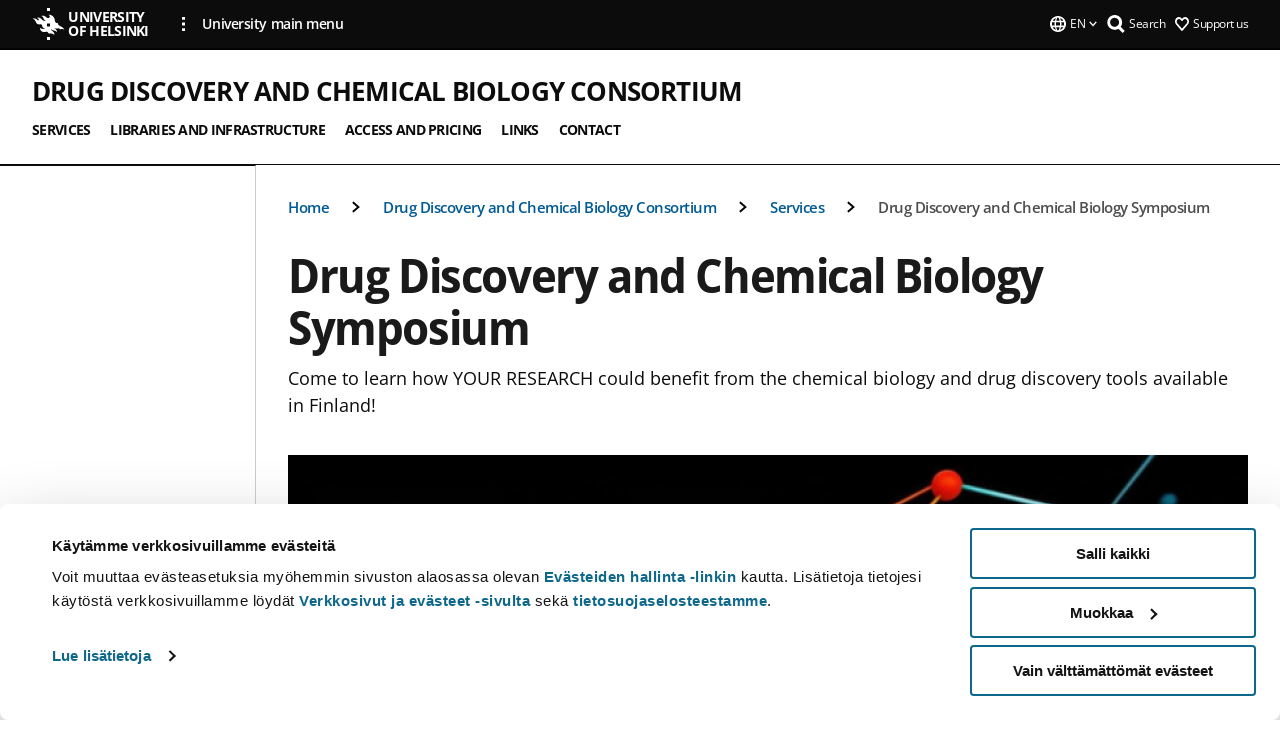

--- FILE ---
content_type: text/html; charset=UTF-8
request_url: https://www.helsinki.fi/en/infrastructures/drug-discovery-and-chemical-biology-consortium/services/drug-discovery-and-chemical-biology-symposium
body_size: 9534
content:

<!DOCTYPE html>
<html lang="en" dir="ltr" prefix="og: https://ogp.me/ns#">
<head>
  <style>
    /* Hide Cookiebot branding as soon as page loads */
    #CybotCookiebotDialogHeader,
    #CybotCookiebotDialog.CybotEdge #CybotCookiebotDialogHeader {display: none !important;}
  </style>
  <script type="text/javascript" data-cookieconsent="ignore">
    window.dataLayer = window.dataLayer || [];
    function gtag() {
        dataLayer.push(arguments);
    }
    gtag("consent", "default", {
        ad_personalization: "denied",
        ad_storage: "denied",
        ad_user_data: "denied",
        analytics_storage: "denied",
        functionality_storage: "denied",
        personalization_storage: "denied",
        security_storage: "granted",
        wait_for_update: 500
    });
    gtag("set", "ads_data_redaction", true);
    gtag("set", "url_passthrough", true);
  </script>
  
      
  
  <meta charset="utf-8" />
<meta name="description" content="Come to learn how YOUR RESEARCH could benefit from the chemical biology and drug discovery tools available in Finland!" />
<link rel="canonical" href="https://www.helsinki.fi/en/infrastructures/drug-discovery-and-chemical-biology-consortium/services/drug-discovery-and-chemical-biology-symposium" />
<meta property="og:site_name" content="University of Helsinki" />
<meta property="og:type" content="website" />
<meta property="og:url" content="https://www.helsinki.fi/en/infrastructures/drug-discovery-and-chemical-biology-consortium/services/drug-discovery-and-chemical-biology-symposium" />
<meta property="og:title" content="Drug Discovery and Chemical Biology Symposium | Drug Discovery and Chemical Biology Consortium | University of Helsinki" />
<meta property="og:description" content="Come to learn how YOUR RESEARCH could benefit from the chemical biology and drug discovery tools available in Finland!" />
<meta property="og:image" content="https://www.helsinki.fi/assets/drupal/styles/og_images/s3/media-image/DDCB%20symposium%20lift%20image.jpg?itok=fO9rIT4g" />
<meta name="twitter:card" content="summary_large_image" />
<meta name="twitter:title" content="Drug Discovery and Chemical Biology Symposium | Drug Discovery and Chemical Biology Consortium | University of Helsinki" />
<meta name="twitter:description" content="Come to learn how YOUR RESEARCH could benefit from the chemical biology and drug discovery tools available in Finland!" />
<meta name="twitter:image" content="https://www.helsinki.fi/assets/drupal/styles/og_images/s3/media-image/DDCB%20symposium%20lift%20image.jpg?itok=fO9rIT4g" />
<meta name="Generator" content="Drupal 10 (https://www.drupal.org)" />
<meta name="MobileOptimized" content="width" />
<meta name="HandheldFriendly" content="true" />
<meta name="viewport" content="width=device-width, initial-scale=1.0" />
<script id="Cookiebot" src="https://consent.cookiebot.com/uc.js" data-cbid="e422c4ee-0ebe-400c-b22b-9c74b6faeac3" async fetchpriority="high"></script>
<script type="application/ld+json">{
    "@context": "https://schema.org",
    "@type": "BreadcrumbList",
    "itemListElement": [
        {
            "@type": "ListItem",
            "position": 1,
            "name": "Home",
            "item": "https://www.helsinki.fi/en"
        },
        {
            "@type": "ListItem",
            "position": 2,
            "name": "Instruments",
            "item": "https://www.helsinki.fi/en/infrastructures/molecular-spectroscopy-life-sciences/instruments"
        },
        {
            "@type": "ListItem",
            "position": 3,
            "name": "Drug Discovery and Chemical Biology Consortium",
            "item": "https://www.helsinki.fi/en/infrastructures/drug-discovery-and-chemical-biology-consortium"
        },
        {
            "@type": "ListItem",
            "position": 4,
            "name": "Services",
            "item": "https://www.helsinki.fi/en/infrastructures/drug-discovery-and-chemical-biology-consortium/services"
        }
    ]
}</script>
<link rel="icon" href="/themes/custom/helsingin_yliopisto/favicon.ico" type="image/vnd.microsoft.icon" />
<link rel="alternate" hreflang="en" href="https://www.helsinki.fi/en/infrastructures/drug-discovery-and-chemical-biology-consortium/services/drug-discovery-and-chemical-biology-symposium" />
<link rel="preload" href="https://www.helsinki.fi/assets/drupal/styles/prominent_image_2_1_tablet/s3/media-image/DDCB_symposium_abstraction.png.webp?itok=OrH--9Dl" as="image" fetchpriority="high" />
<link rel="modulepreload" href="/themes/custom/helsingin_yliopisto/dist/hudslib-0.9.6/esm/globalScript-3f479486.js" as="script" crossorigin fetchpriority="high" />
<link rel="modulepreload" href="/themes/custom/helsingin_yliopisto/dist/hudslib-0.9.6/esm/huds-lib.js" as="script" crossorigin fetchpriority="high" />
<link rel="modulepreload" href="/themes/custom/helsingin_yliopisto/dist/hudslib-0.9.6/esm/hy-box.entry.js" as="script" crossorigin fetchpriority="high" />
<link rel="modulepreload" href="/themes/custom/helsingin_yliopisto/dist/hudslib-0.9.6/esm/hy-breadcrumbs_15.entry.js" as="script" crossorigin fetchpriority="high" />
<link rel="modulepreload" href="/themes/custom/helsingin_yliopisto/dist/hudslib-0.9.6/esm/hy-icon-caret-down.entry.js" as="script" crossorigin fetchpriority="high" />
<link rel="modulepreload" href="/themes/custom/helsingin_yliopisto/dist/hudslib-0.9.6/esm/hy-icon-caret-left.entry.js" as="script" crossorigin fetchpriority="high" />
<link rel="modulepreload" href="/themes/custom/helsingin_yliopisto/dist/hudslib-0.9.6/esm/hy-icon-caret-right.entry.js" as="script" crossorigin fetchpriority="high" />
<link rel="modulepreload" href="/themes/custom/helsingin_yliopisto/dist/hudslib-0.9.6/esm/hy-icon-caret-up.entry.js" as="script" crossorigin fetchpriority="high" />
<link rel="modulepreload" href="/themes/custom/helsingin_yliopisto/dist/hudslib-0.9.6/esm/hy-icon-globe.entry.js" as="script" crossorigin fetchpriority="high" />
<link rel="modulepreload" href="/themes/custom/helsingin_yliopisto/dist/hudslib-0.9.6/esm/hy-icon-heart-support.entry.js" as="script" crossorigin fetchpriority="high" />
<link rel="modulepreload" href="/themes/custom/helsingin_yliopisto/dist/hudslib-0.9.6/esm/hy-icon-hy-logo.entry.js" as="script" crossorigin fetchpriority="high" />
<link rel="modulepreload" href="/themes/custom/helsingin_yliopisto/dist/hudslib-0.9.6/esm/hy-icon-search.entry.js" as="script" crossorigin fetchpriority="high" />
<link rel="modulepreload" href="/themes/custom/helsingin_yliopisto/dist/hudslib-0.9.6/esm/hy-image.entry.js" as="script" crossorigin fetchpriority="high" />
<link rel="modulepreload" href="/themes/custom/helsingin_yliopisto/dist/hudslib-0.9.6/esm/hy-main.entry.js" as="script" crossorigin fetchpriority="high" />
<link rel="modulepreload" href="/themes/custom/helsingin_yliopisto/dist/hudslib-0.9.6/esm/index-2ffe17c9.js" as="script" crossorigin fetchpriority="high" />
<link rel="modulepreload" href="/themes/custom/helsingin_yliopisto/dist/hudslib-0.9.6/esm/utils-1e7f5184.js" as="script" crossorigin fetchpriority="high" />
<link rel="preload" href="/themes/custom/helsingin_yliopisto/dist/hudslib/fonts/Open-Sans-600/Open-Sans-600.woff2" as="font" crossorigin fetchpriority="high" />
<link rel="preload" href="/themes/custom/helsingin_yliopisto/dist/hudslib/fonts/Open-Sans-regular/Open-Sans-regular.woff2" as="font" crossorigin fetchpriority="high" />

  <title>Drug Discovery and Chemical Biology Symposium | Drug Discovery and Chemical Biology Consortium | University of Helsinki</title>
  <link rel="stylesheet" media="all" href="/sites/default/files/css/css_kq4gKku6-phsWZ6n98t6GZmGgAB8OqQhik_D4hOZ5t0.css?delta=0&amp;language=en&amp;theme=helsingin_yliopisto&amp;include=eJyNzUEKAjEMheELNTNHktTGNhCT0LQjc3sHXIjQhdufj_caSbBW1tspbM4xbC8UXBXijEFPEM6pLVQVyygQ40pal2Q2-Nn6C8HDdMSSHlzI3Pq4fg-mF9wjkmPH2tFb7KVPR9m-ZZvqMwtHo5I-83vGoDd-_WIJ" />
<link rel="stylesheet" media="all" href="/sites/default/files/css/css_VXKvNx9KHusFoR9cDy2zR45Z_QZ7HfXoShmJNvakuyM.css?delta=1&amp;language=en&amp;theme=helsingin_yliopisto&amp;include=eJyNzUEKAjEMheELNTNHktTGNhCT0LQjc3sHXIjQhdufj_caSbBW1tspbM4xbC8UXBXijEFPEM6pLVQVyygQ40pal2Q2-Nn6C8HDdMSSHlzI3Pq4fg-mF9wjkmPH2tFb7KVPR9m-ZZvqMwtHo5I-83vGoDd-_WIJ" />

  <script src="/themes/custom/helsingin_yliopisto/dist/hudslib-0.9.6/esm/huds-lib.js?v=0.9.6" type="module" defer fetchpriority="high"></script>
<script src="/themes/custom/helsingin_yliopisto/dist/hudslib-0.9.6/huds-lib/huds-lib.esm.js?v=0.9.6" nomodule defer></script>
<script src="/themes/custom/helsingin_yliopisto/dist/uhds-1.0.1/component-library/component-library.esm.js?v=1.0.1" type="module" defer fetchpriority="high"></script>


  <link rel="preconnect" href="//customer.cludo.com"/>
  <link rel="preconnect" href="//consent.cookiebot.com"/>
  <link rel="dns-prefetch" href="//siteimproveanalytics.com"/>
  <link rel="dns-prefetch" href="//d2oarllo6tn86.cloudfront.net" />
  <link rel="dns-prefetch" href="//connect.facebook.net" />

  <link rel="preload" href="https://customer.cludo.com/assets/2594/11998/cludo-search.min.css" as="style" onload="this.onload=null;this.rel='stylesheet'">
  <noscript><link rel="stylesheet" href="https://customer.cludo.com/assets/2594/11998/cludo-search.min.css"></noscript>

  
        <style>
    html :not(:defined){visibility:hidden}html.prerendered :not(:defined){visibility:visible}.visually-hidden{position:absolute!important;overflow:hidden;clip:rect(1px,1px,1px,1px);width:1px;height:1px;word-wrap:normal}
  </style>
</head>
<body class="ct--content_page is-group-page">
  <!-- Google Tag Manager (noscript) -->
  <noscript><iframe src="https://www.googletagmanager.com/ns.html?id=GTM-5PMSGQ"
  height="0" width="0" style="display:none;visibility:hidden"></iframe></noscript>
  <!-- End Google Tag Manager (noscript) -->

    <ds-store ds-language="en"></ds-store>

    <a href="#main-content" class="visually-hidden focusable">
      Skip to main content
  </a>
  
    <div class="dialog-off-canvas-main-canvas" data-off-canvas-main-canvas>
    
<div class="layout-container">

  

  <header role="banner">
    
  <div class="hy-region--header">
    
              
                                                                                                                  
                              
                                                                                                    
        
                
                              
                                                                                  
        
                
                              
                                                                                  
        
                
                              
                                                                                  
        
                
                              
                                                                                  
        
                
                  
                                                                                                          
                                                                                        
                                                                                        
                                                                                        
                                                                                        
                                                                                        
                      
            <hy-site-header
      is-group="true"
      is-luomus-group = "false"
      is-beta-group = "false"
      group-type = "generic_site_group_menu"
      group-logo-url=""
      research-group-label = "Research Group"
      site-label="University of Helsinki"
      site-url="/en"
      logo-label="Drug Discovery and Chemical Biology Consortium"
      logo-url="/en/infrastructures/drug-discovery-and-chemical-biology-consortium"
      menu-label="Menu"
      menu-label-close="Close"
      data-menu-language="[{&quot;langCode&quot;:&quot;fi&quot;,&quot;abbr&quot;:&quot;SUOMI&quot;,&quot;label&quot;:&quot;SUOMI (FI)&quot;,&quot;isActive&quot;:false,&quot;isDisabled&quot;:true},{&quot;langCode&quot;:&quot;sv&quot;,&quot;abbr&quot;:&quot;SVENSKA&quot;,&quot;label&quot;:&quot;SVENSKA (SV)&quot;,&quot;isActive&quot;:false,&quot;isDisabled&quot;:true},{&quot;langCode&quot;:&quot;en&quot;,&quot;abbr&quot;:&quot;ENGLISH&quot;,&quot;label&quot;:&quot;ENGLISH (EN)&quot;,&quot;isActive&quot;:true,&quot;url&quot;:&quot;\/en\/infrastructures\/drug-discovery-and-chemical-biology-consortium\/services\/drug-discovery-and-chemical-biology-symposium&quot;}]"
      data-menu-donate="[{&quot;label&quot;:&quot;Support us&quot;,&quot;url&quot;:&quot;https:\/\/www.helsinki.fi\/en\/innovations-and-cooperation\/support-us&quot;}]"
      data-site-header-labels="{&quot;menu_labels&quot;:{&quot;open&quot;:&quot;Open mobile menu&quot;,&quot;close&quot;:&quot;Close mobile menu&quot;,&quot;expand&quot;:&quot;Expand submenu&quot;,&quot;return&quot;:&quot;Return to previous level&quot;,&quot;home&quot;:&quot;Home&quot;,&quot;main&quot;:&quot;Main menu&quot;,&quot;front_page&quot;:&quot;Front page&quot;},&quot;search_labels&quot;:{&quot;label&quot;:&quot;Search&quot;,&quot;open&quot;:&quot;Open search form&quot;,&quot;close&quot;:&quot;Close search form&quot;},&quot;language_labels&quot;:{&quot;open&quot;:&quot;Open language menu&quot;,&quot;close&quot;:&quot;Close language menu&quot;},&quot;group_pages&quot;:{&quot;university_main_menu&quot;:&quot;University main menu&quot;,&quot;university_home_page&quot;:&quot;University main home page&quot;,&quot;university_front_page&quot;:&quot;University main home page&quot;}}"
      data-site-search-labels="{&quot;search_description&quot;:&quot;web pages, study options, people, research groups, etc\u2026&quot;,&quot;search_placeholder&quot;:&quot;What do you want to find\u2026&quot;,&quot;search_label&quot;:&quot;Search&quot;,&quot;search_close_label&quot;:&quot;Exit search&quot;,&quot;search_tools_label&quot;:&quot;Special Search tools&quot;}"
      data-search-tools="null"
      data-main-menu-links="[{&quot;menuLinkId&quot;:&quot;0bda75ab91f8bad1d33de860414b7b17&quot;,&quot;isActive&quot;:&quot;false&quot;,&quot;isExternal&quot;:false,&quot;label&quot;:&quot;News&quot;,&quot;url&quot;:&quot;\/en\/news&quot;,&quot;description&quot;:&quot;&quot;,&quot;closeButtonTitle&quot;:&quot;Close&quot;},{&quot;menuLinkId&quot;:&quot;494b9cd4d0873b762b7d39cf4e3ea594&quot;,&quot;isActive&quot;:&quot;false&quot;,&quot;isExternal&quot;:false,&quot;label&quot;:&quot;Admissions and education&quot;,&quot;url&quot;:&quot;\/en\/admissions-and-education&quot;,&quot;description&quot;:&quot;&quot;,&quot;closeButtonTitle&quot;:&quot;Close&quot;},{&quot;menuLinkId&quot;:&quot;f3c91fca09455013c086123615d3e477&quot;,&quot;isActive&quot;:&quot;false&quot;,&quot;isExternal&quot;:false,&quot;label&quot;:&quot;Research&quot;,&quot;url&quot;:&quot;\/en\/research&quot;,&quot;description&quot;:&quot;&quot;,&quot;closeButtonTitle&quot;:&quot;Close&quot;},{&quot;menuLinkId&quot;:&quot;e8a187c7892f2b029d9a30c646778047&quot;,&quot;isActive&quot;:&quot;false&quot;,&quot;isExternal&quot;:false,&quot;label&quot;:&quot;Innovations and cooperation&quot;,&quot;url&quot;:&quot;\/en\/innovations-and-cooperation&quot;,&quot;description&quot;:&quot;&quot;,&quot;closeButtonTitle&quot;:&quot;Close&quot;},{&quot;menuLinkId&quot;:&quot;9a1297e0af8490e7d111de27a809a650&quot;,&quot;isActive&quot;:&quot;false&quot;,&quot;isExternal&quot;:false,&quot;label&quot;:&quot;About us&quot;,&quot;url&quot;:&quot;\/en\/about-us&quot;,&quot;description&quot;:&quot;&quot;,&quot;closeButtonTitle&quot;:&quot;Close&quot;},{&quot;menuLinkId&quot;:&quot;a4e28b83b9a8708b86458c720e8dfc1b&quot;,&quot;isActive&quot;:&quot;false&quot;,&quot;isExternal&quot;:false,&quot;label&quot;:&quot;Faculties and units&quot;,&quot;url&quot;:&quot;\/en\/faculties-and-units&quot;,&quot;description&quot;:&quot;&quot;,&quot;closeButtonTitle&quot;:&quot;Close&quot;}]"
    >
      <nav
        role="navigation"
        class="hy-site-header__menu-desktop is-group is-dropdown js-hy-desktop-navigation"
        slot="menu"
        is-group="true"
        is-dropdown="true"
      >
                                  <ul class="hy-desktop-menu hy-menu">
                                            <li
            class='hy-desktop-menu__item'
          >
            <a
                              aria-current="page"
                            href="/en/infrastructures/drug-discovery-and-chemical-biology-consortium/services"
              target=_self
              class='hy-desktop-menu__button'
              menu-link-id="8e1512936c6fe2ee9c7a4e563964486b"
              aria-haspopup="menu"
            >
                              <span class="label">Services</span>
                          </a>
          </li>
                                    <li
            class='hy-desktop-menu__item'
          >
            <a
                            href="/en/infrastructures/drug-discovery-and-chemical-biology-consortium/libraries-and-infrastructure"
              target=_self
              class='hy-desktop-menu__button'
              menu-link-id="178d84ff71c0c18e28e2989ec6556cc5"
              aria-haspopup="menu"
            >
                              <span class="label">Libraries and Infrastructure</span>
                          </a>
          </li>
                                    <li
            class='hy-desktop-menu__item'
          >
            <a
                            href="/en/infrastructures/drug-discovery-and-chemical-biology-consortium/user-access-and-pricing"
              target=_self
              class='hy-desktop-menu__button'
              menu-link-id="d10bc9ac340b956c57e8de2aac268196"
              aria-haspopup="menu"
            >
                              <span class="label">Access and pricing</span>
                          </a>
          </li>
                                    <li
            class='hy-desktop-menu__item'
          >
            <a
                            href="/en/infrastructures/drug-discovery-and-chemical-biology-consortium/links"
              target=_self
              class='hy-desktop-menu__button'
              menu-link-id="a8a544dadd1c9ab08f126a6c2a6db219"
              aria-haspopup="menu"
            >
                              <span class="label">Links</span>
                          </a>
          </li>
                                    <li
            class='hy-desktop-menu__item'
          >
            <a
                            href="/en/infrastructures/drug-discovery-and-chemical-biology-consortium/contact-us"
              target=_self
              class='hy-desktop-menu__button'
              menu-link-id="62920fa3cabdf4b878ec5dc8798d7155"
              aria-haspopup="menu"
            >
                              <span class="label">Contact</span>
                          </a>
          </li>
              
          </ul>
            </nav>
      <nav role='navigation' class="hy-mobile-menu js-hy-mobile-navigation is-hidden" slot="menu_mobile">
        <section class="hy-mobile-menu__header">
          <div id="menu-bc-container" class="hy-mobile-menu__breadcrumbs">
            <button
              aria-label="Return back to: Front page"
              class="hy-menu-mobile-breadcrumb is-hidden"
              data-home-label="Home"
              data-current-label="Home"
              data-main-nav-label="Main navigation"
              data-prev-level="0"
              data-front-url="/en"
            >
              <hy-icon icon='hy-icon-caret-left' class="is-hidden" size=10></hy-icon>
              <span class='hy-menu-mobile-breadcrumb__label'>Home</span>
            </button>
            <a
              aria-label="Return back to: Front page"
              class="hy-menu-mobile-breadcrumb__link"
              href="/en/infrastructures/drug-discovery-and-chemical-biology-consortium"
            >
              <hy-icon icon='hy-icon-caret-left' class="is-hidden" size=10></hy-icon>
              <span class='hy-menu-mobile-breadcrumb__label'>Home</span>
            </a>
          </div>
          <button class="hy-mobile-menu__menu-close-button" aria-label="Close menu" disabled aria-hidden="true">
            <span>Close</span>
            <hy-icon icon='hy-icon-remove' size=16 />
          </button>
        </section>
        <section class="hy-mobile-menu__menu-container" data-mobile-menu="[{&quot;menu_link_id&quot;:&quot;2f6efe18-36cf-427f-be77-b8d1dc65969b&quot;,&quot;menu_parent_id&quot;:null,&quot;in_active_trail&quot;:true,&quot;menu_link_title&quot;:&quot;Services&quot;,&quot;menu_link_uri&quot;:&quot;\/en\/infrastructures\/drug-discovery-and-chemical-biology-consortium\/services&quot;,&quot;menu_link_level&quot;:1,&quot;menu_link_shortcuts&quot;:[],&quot;menu_link_children&quot;:[{&quot;menu_link_id&quot;:&quot;8469a865-6e0d-4122-92d3-df0570da6a4e&quot;,&quot;menu_parent_id&quot;:&quot;2f6efe18-36cf-427f-be77-b8d1dc65969b&quot;,&quot;in_active_trail&quot;:true,&quot;menu_link_title&quot;:&quot;Drug Discovery and Chemical Biology Symposium 2023&quot;,&quot;menu_link_uri&quot;:&quot;\/en\/infrastructures\/drug-discovery-and-chemical-biology-consortium\/services\/drug-discovery-and-chemical-biology-symposium&quot;,&quot;menu_link_level&quot;:2,&quot;menu_link_shortcuts&quot;:[]}]},{&quot;menu_link_id&quot;:&quot;763af07d-9517-47d5-8b2c-dc46e3c5311c&quot;,&quot;menu_parent_id&quot;:null,&quot;in_active_trail&quot;:false,&quot;menu_link_title&quot;:&quot;Libraries and Infrastructure&quot;,&quot;menu_link_uri&quot;:&quot;\/en\/infrastructures\/drug-discovery-and-chemical-biology-consortium\/libraries-and-infrastructure&quot;,&quot;menu_link_level&quot;:1,&quot;menu_link_shortcuts&quot;:[]},{&quot;menu_link_id&quot;:&quot;17eba841-3db3-4bc5-83c0-92a4f6be02ab&quot;,&quot;menu_parent_id&quot;:null,&quot;in_active_trail&quot;:false,&quot;menu_link_title&quot;:&quot;Access and pricing&quot;,&quot;menu_link_uri&quot;:&quot;\/en\/infrastructures\/drug-discovery-and-chemical-biology-consortium\/user-access-and-pricing&quot;,&quot;menu_link_level&quot;:1,&quot;menu_link_shortcuts&quot;:[]},{&quot;menu_link_id&quot;:&quot;2ff65adb-4805-4443-835b-524c3a3c72a0&quot;,&quot;menu_parent_id&quot;:null,&quot;in_active_trail&quot;:false,&quot;menu_link_title&quot;:&quot;Links&quot;,&quot;menu_link_uri&quot;:&quot;\/en\/infrastructures\/drug-discovery-and-chemical-biology-consortium\/links&quot;,&quot;menu_link_level&quot;:1,&quot;menu_link_shortcuts&quot;:[]},{&quot;menu_link_id&quot;:&quot;8960ffa4-456c-494b-aeae-35f2ee79ccf0&quot;,&quot;menu_parent_id&quot;:null,&quot;in_active_trail&quot;:false,&quot;menu_link_title&quot;:&quot;Contact&quot;,&quot;menu_link_uri&quot;:&quot;\/en\/infrastructures\/drug-discovery-and-chemical-biology-consortium\/contact-us&quot;,&quot;menu_link_level&quot;:1,&quot;menu_link_shortcuts&quot;:[]}]">
                  </section>
              </nav>
    </hy-site-header>
  

  </div>

  </header>

  
  

  

  

  
    <hy-main role="main" has-sidebar=true>
      <a id="main-content" tabindex="-1"></a>      <div class="layout-content">
        
<div class="hy-main-content-wrapper">
            </div>
                  
  <div class="hy-region--content">
    <div data-drupal-messages-fallback class="hidden"></div><div id="block-breadcrumbs-2">
  
    
      
  
                                              
                                                          
                                                          
                  
              
                    <div class="hy-main-content-wrapper">
        <hy-breadcrumbs variant='' data-items='[{&quot;text&quot;:&quot;Home&quot;,&quot;url&quot;:&quot;\/en\/infrastructures\/drug-discovery-and-chemical-biology-consortium&quot;},{&quot;text&quot;:&quot;Drug Discovery and Chemical Biology Consortium&quot;,&quot;url&quot;:&quot;\/en\/infrastructures\/drug-discovery-and-chemical-biology-consortium&quot;},{&quot;text&quot;:&quot;Services&quot;,&quot;url&quot;:&quot;\/en\/infrastructures\/drug-discovery-and-chemical-biology-consortium\/services&quot;},{&quot;text&quot;:&quot;Drug Discovery and Chemical Biology Symposium&quot;,&quot;url&quot;:&quot;&quot;}]'>
      </hy-breadcrumbs>
    </div>

            

  </div>
<div class="node node--type-content-page node--view-mode-full ds-1col clearfix is-content-page">


      
            <div class="hy-main-content-wrapper">
        <div class="page-title__wrapper page-title__wrapper--common">
          <h1 class="page-title__h1 page-title__h1--common">
            Drug Discovery and Chemical Biology Symposium
          </h1>
        </div>
      </div>
      
                    <div class="hy-main-content-wrapper">
              <hy-ingress>Come to learn how YOUR RESEARCH could benefit from the chemical biology and drug discovery tools available in Finland!</hy-ingress>
          </div>
            
                    
          <div class="hy-main-content-wrapper">
          <hy-prominent-image
                    image-url="/assets/drupal/styles/16_8_l/s3/media-image/DDCB_symposium_abstraction.png.webp?itok=mUnIYXnB"
          source-set="[{&quot;src&quot;:&quot;\/assets\/drupal\/styles\/16_8_xl\/s3\/media-image\/DDCB_symposium_abstraction.png.webp?itok=UWVZy7TO 1x, \/assets\/drupal\/styles\/16_8_xl_x2\/s3\/media-image\/DDCB_symposium_abstraction.png.webp?itok=RytNTLNW 2x&quot;,&quot;media&quot;:&quot;all and (min-width: 1200px)&quot;,&quot;type&quot;:&quot;image\/webp&quot;},{&quot;src&quot;:&quot;\/assets\/drupal\/styles\/16_8_l\/s3\/media-image\/DDCB_symposium_abstraction.png.webp?itok=mUnIYXnB 1x, \/assets\/drupal\/styles\/16_8_l_x2_\/s3\/media-image\/DDCB_symposium_abstraction.png.webp?itok=eD93hWfG 2x&quot;,&quot;media&quot;:&quot;all and (min-width: 960px)&quot;,&quot;type&quot;:&quot;image\/webp&quot;},{&quot;src&quot;:&quot;\/assets\/drupal\/styles\/16_8_m\/s3\/media-image\/DDCB_symposium_abstraction.png.webp?itok=nE0A4dOu 1x, \/assets\/drupal\/styles\/16_8_m_x2_\/s3\/media-image\/DDCB_symposium_abstraction.png.webp?itok=la-tJf3G 2x&quot;,&quot;media&quot;:&quot;all and (min-width: 768px) and (max-width: 959px)&quot;,&quot;type&quot;:&quot;image\/webp&quot;},{&quot;src&quot;:&quot;\/assets\/drupal\/styles\/16_8_s\/s3\/media-image\/DDCB_symposium_abstraction.png.webp?itok=PfomznDa 1x, \/assets\/drupal\/styles\/16_8_s_x2_\/s3\/media-image\/DDCB_symposium_abstraction.png.webp?itok=7v7sMFf8 2x&quot;,&quot;media&quot;:&quot;all and (min-width: 480px) and (max-width: 767px)&quot;,&quot;type&quot;:&quot;image\/webp&quot;}]"
          image-alt="DDCB symposium abstract picture"
        >
        </hy-prominent-image>
        <hy-box mb="1.75, 1.75, 2, 2.5"></hy-box>
      </div>
      
                        


  <div class="paragraph paragraph--type--text-paragraph paragraph--view-mode--default">
    
              <div class="hy-main-content-wrapper">
                	          <hy-heading heading=h2 id="key-figures" section=contentsection>
            Key figures
          </hy-heading>
              
      <hy-paragraph-text variant=content_page placement=external>
        
                    <p><strong>Date and time:</strong>&nbsp;May 4, 2023 between 12:00-16:00.</p>
<p><strong>Place:</strong>&nbsp;Lecture hall 2, Biomedicum 1, Helsinki.</p>
<p><strong>Format:</strong>&nbsp;hybrid (on site&nbsp;or remotely)</p>
<p><strong>Registration ends:</strong>&nbsp;on site registration is now closed, but you can still register to participate remotely by May 2 [<ds-link ds-href="https://elomake.helsinki.fi/lomakkeet/122578/lomakkeet.html" ds-text="Registration link" ds-target="_blank"></ds-link>]</p>
<p>Link to online broadcast (Zoom) will be provided to&nbsp;<strong>registered</strong>&nbsp;participants a few days&nbsp;prior to the event.</p>

            
      </hy-paragraph-text>

                    <hy-box mb="1.75, 1.75, 2, 2.5"></hy-box>
      
              </div>
      
      </div>

                        


  <div class="paragraph paragraph--type--text-paragraph paragraph--view-mode--default">
    
              <div class="hy-main-content-wrapper">
                	          <hy-heading heading=h2 id="agenda" section=contentsection>
            Agenda
          </hy-heading>
              
      <hy-paragraph-text variant=content_page placement=external>
        
                    <p>12:00 <strong>Welcome and introduction.</strong></p>
<p>&nbsp; &nbsp; &nbsp; &nbsp; &nbsp; &nbsp;<ds-link ds-href="https://www.linkedin.com/in/paivi-tammela/?originalSubdomain=fi" ds-text="Prof. Päivi Tammela" ds-target="_blank"></ds-link>, University of Helsinki</p>
<p>12:15 <strong>Drug sensitivity and resistance testing and chemical compound libraries at FIMM</strong>.&nbsp;</p>
<p>&nbsp; &nbsp; &nbsp; &nbsp; &nbsp; &nbsp;<ds-link ds-href="https://www.linkedin.com/in/sergey-kuznetsov-9b174725/" ds-text="Dr. Sergey Kuznetsov" ds-target="_blank"></ds-link>. FIMM High Throughput Biomedicine Unit, University of Helsinki</p>
<p>12:35 <strong>DDCB services at the Faculty of Pharmacy&nbsp;</strong></p>
<p>&nbsp; &nbsp; &nbsp; &nbsp; &nbsp; &nbsp;<ds-link ds-href="https://www.linkedin.com/in/arto-urtti-3a645023/?originalSubdomain=fi" ds-text="Prof. Arto Urtti" ds-target="_blank"></ds-link>. Faculty of Pharmacy, University of Helsinki</p>
<p>12:55 <strong>Services for Drug Discovery and Chemical Biology at Biocity Turku.</strong>&nbsp;</p>
<p><em>&nbsp; &nbsp; &nbsp; &nbsp; &nbsp; &nbsp;</em><ds-link ds-href="https://bioscience.fi/research/neuronal-signalling-pathways/profile/" ds-text="Dr. Michael Courtney" ds-target="_blank"></ds-link>, Turku Bioscience Centre, University of Turku and Åbo Academy University</p>
<p>13:15 <strong>Drug Discovery Services at University of Eastern Finland</strong></p>
<p>&nbsp; &nbsp; &nbsp; &nbsp; &nbsp; &nbsp;<ds-link ds-href="https://uefconnect.uef.fi/en/person/antti.poso/" ds-text="Prof. Antti Poso" ds-target="_blank"></ds-link>. Molecular Modeling and Drug Design laboratory at&nbsp;University of Eastern Finland (Kuopio)</p>
<p>13:35&nbsp;<strong>CSC's services for DDCB community.&nbsp;</strong></p>
<p>&nbsp; &nbsp; &nbsp; &nbsp; &nbsp; <ds-link ds-href="https://www.linkedin.com/in/laxman-yetukuri-65a4a24/?originalSubdomain=fi" ds-text="Laxman Yetukuri" ds-target="_blank"></ds-link>,&nbsp;CSC – IT CENTER FOR SCIENCE LTD.</p>
<p>13:55 <strong><em>Ex vivo</em> venetoclax sensitivity testing predicts treatment response in acute myeloid leukemia</strong>.</p>
<p>&nbsp; &nbsp; &nbsp; &nbsp; &nbsp;&nbsp;<ds-link ds-href="https://www.helsinki.fi/en/researchgroups/individualized-therapies-for-acute-leukemia" ds-text="Dr. Mika Kontro" ds-target="_self"></ds-link>,&nbsp;Helsinki University&nbsp;Hospital (HUS) and Institute for Molecular Medicine Finland (FIMM)</p>
<p>14:20 <strong>Screening for anti-virulence targets in multidrug resistant&nbsp;<em>Pseudomonas aeruginosa</em>&nbsp;&amp;&nbsp;<em>Acinetobacter baumannii</em>.</strong></p>
<p>&nbsp; &nbsp; &nbsp; &nbsp; &nbsp;&nbsp;<ds-link ds-href="https://www.linkedin.com/in/christopher-jonkergouw-21b99124a/?originalSubdomain=fi" ds-text="Dr. Christopher Jonkergouw" ds-target="_blank"></ds-link>,&nbsp;Arivin Therapeutics and&nbsp;Aalto University</p>
<p>14:45 - 16:00&nbsp;<strong>Mingle and network.</strong> Coffee and biscuit will be served.</p>

            
      </hy-paragraph-text>

                    <hy-box mb="1.75, 1.75, 2, 2.5"></hy-box>
      
              </div>
      
      </div>

                        


  <div class="paragraph paragraph--type--text-paragraph paragraph--view-mode--default">
    
              <div class="hy-main-content-wrapper">
                	          <hy-heading heading=h3 id="we-look-forward-to-meeting-you-in-helsinki-in-may!" section=>
            We look forward to meeting you in Helsinki in May!
          </hy-heading>
              
      <hy-paragraph-text variant=content_page placement=external>
        
      </hy-paragraph-text>

                    <hy-box mb="1.75, 1.75, 2, 2.5"></hy-box>
      
              </div>
      
      </div>

            
  
</div>

  </div>

          
              </div>

              <aside class="layout-sidebar-first">
          

        </aside>
      
          </hy-main>

                      
    <hy-footer>
      
  <div class="hy-region--footer">
    
  

                                                                                                                                                                                            
                
                                                                                                                                                                                                                                                                                      
                
                                                                                                                                            
                
                  
    <hy-footer-base
      logo-label='University of Helsinki'
      logo-url='/'
      some-label='Follow us'
      copyright-text='© University of Helsinki 2025'
      data-footer-base-links='[{&quot;label&quot;:&quot;Quick links&quot;,&quot;url&quot;:&quot;&quot;,&quot;isExternal&quot;:false,&quot;mainlink&quot;:true,&quot;items&quot;:[{&quot;label&quot;:&quot;Library&quot;,&quot;url&quot;:&quot;https:\/\/www.helsinki.fi\/en\/helsinki-university-library&quot;,&quot;isExternal&quot;:&quot;external&quot;},{&quot;label&quot;:&quot;Careers and open positions&quot;,&quot;url&quot;:&quot;\/en\/about-us\/careers&quot;,&quot;isExternal&quot;:false},{&quot;label&quot;:&quot;Webshop&quot;,&quot;url&quot;:&quot;https:\/\/go.innoflame.fi\/goshop\/unihelsinki\/en\/&quot;,&quot;isExternal&quot;:&quot;external&quot;}]},{&quot;label&quot;:&quot;Contact information&quot;,&quot;url&quot;:&quot;&quot;,&quot;isExternal&quot;:false,&quot;mainlink&quot;:true,&quot;items&quot;:[{&quot;label&quot;:&quot;People finder&quot;,&quot;url&quot;:&quot;https:\/\/www.helsinki.fi\/en\/about-us\/people\/people-finder&quot;,&quot;isExternal&quot;:&quot;external&quot;},{&quot;label&quot;:&quot;Contact details and building opening hours&quot;,&quot;url&quot;:&quot;https:\/\/www.helsinki.fi\/en\/about-us\/university-helsinki\/contact-details&quot;,&quot;isExternal&quot;:&quot;external&quot;},{&quot;label&quot;:&quot;Invoicing details&quot;,&quot;url&quot;:&quot;\/en\/about-us\/university-helsinki\/contact-details\/university-helsinki-invoicing-details&quot;,&quot;isExternal&quot;:false},{&quot;label&quot;:&quot;Press and Media&quot;,&quot;url&quot;:&quot;\/en\/news\/press-and-media-services&quot;,&quot;isExternal&quot;:false},{&quot;label&quot;:&quot;Give feedback&quot;,&quot;url&quot;:&quot;\/en\/give-feedback&quot;,&quot;isExternal&quot;:false}]},{&quot;label&quot;:&quot;For the university community&quot;,&quot;url&quot;:&quot;&quot;,&quot;isExternal&quot;:false,&quot;mainlink&quot;:true,&quot;items&quot;:[{&quot;label&quot;:&quot;Studies service for current students&quot;,&quot;url&quot;:&quot;https:\/\/studies.helsinki.fi\/frontpage&quot;,&quot;isExternal&quot;:&quot;external&quot;},{&quot;label&quot;:&quot;Flamma-intranet&quot;,&quot;url&quot;:&quot;https:\/\/flamma.helsinki.fi\/&quot;,&quot;isExternal&quot;:&quot;external&quot;}]}]'
      data-footer-post-section-links='[{&quot;label&quot;:&quot;About the website&quot;,&quot;url&quot;:&quot;\/en\/about-website&quot;,&quot;isExternal&quot;:false},{&quot;label&quot;:&quot;Accessibility statement&quot;,&quot;url&quot;:&quot;\/en\/accessibility-statement&quot;,&quot;isExternal&quot;:false},{&quot;label&quot;:&quot;Cookie management&quot;,&quot;url&quot;:&quot;\/en\/cookie-management-helsinkifi&quot;,&quot;isExternal&quot;:false},{&quot;label&quot;:&quot;Data protection&quot;,&quot;url&quot;:&quot;\/en\/about-us\/processing-data-university\/data-protection&quot;,&quot;isExternal&quot;:false}]'
      data-footer-base-some='[{&quot;label&quot;:&quot;Follow us on Facebook&quot;,&quot;url&quot;:&quot;https:\/\/www.facebook.com\/HelsinkiUniversity&quot;,&quot;type&quot;:&quot;facebook&quot;},{&quot;label&quot;:&quot;Follow us on Youtube&quot;,&quot;url&quot;:&quot;https:\/\/www.youtube.com\/user\/universityofhelsinki&quot;,&quot;type&quot;:&quot;youtube&quot;},{&quot;label&quot;:&quot;Follow us on LinkedIn&quot;,&quot;url&quot;:&quot;https:\/\/fi.linkedin.com\/school\/university-of-helsinki\/&quot;,&quot;type&quot;:&quot;linkedin&quot;},{&quot;label&quot;:&quot;Follow us on Instagram&quot;,&quot;url&quot;:&quot;https:\/\/www.instagram.com\/universityofhelsinki\/&quot;,&quot;type&quot;:&quot;instagram&quot;},{&quot;label&quot;:&quot;Follow us on Tiktok&quot;,&quot;url&quot;:&quot;https:\/\/www.tiktok.com\/@helsinginyliopisto&quot;,&quot;type&quot;:&quot;tiktok&quot;}]'
    >
      <address slot="content">
        P.O. Box 3
(Fabianinkatu 33)
00014 University of Helsinki
Switchboard:
+358 (0) 2941 911 (mobile call charge / local network charge)
      </address>
    </hy-footer-base>
  
  </div>

    </hy-footer>
  </div>

  </div>

  

  <script type="application/json" data-drupal-selector="drupal-settings-json">{"path":{"baseUrl":"\/","pathPrefix":"en\/","currentPath":"node\/33127","currentPathIsAdmin":false,"isFront":false,"currentLanguage":"en"},"pluralDelimiter":"\u0003","suppressDeprecationErrors":true,"groupMenuName":"group_menu_link_content-2673","groupMenuNameId":"2673","groupFooterMenuName":"group_menu_link_content-2672","groupFooterMenuNameId":"2672","user":{"uid":0,"permissionsHash":"d68f709dd9d1cb1a3f4c9f3eb09d3cc424e79b696f2ec273fd7bc31fad24c4fa"}}</script>
<script src="/sites/default/files/js/js_9x59uaAkcXHGBDOc4m96_3yWMs4ZbY5E-R8Xb1fYvYk.js?scope=footer&amp;delta=0&amp;language=en&amp;theme=helsingin_yliopisto&amp;include=eJyN0EEOwjAMBMAPYfEklDRuYuHYUe0C-T3hiNQGLj7sjvbggmwkmeTWmbSRuV4TGmUB6-ZYgSleyoHKrDEwmI9I8iEpQRIjLLwnhYQc-oytm1r9w2WvM9RHaXfXBhIelIOTypmsGmks_oCCT4M1LB71BU2N5vJzGN1xm-O9wNen37VEnZE"></script>
<script src="/themes/custom/helsingin_yliopisto/dist/js/hy-hy.min.js?v=1.x" defer></script>
<script src="/themes/custom/helsingin_yliopisto/dist/js/hy-handle-cludo-delay.min.js?v=1.x" defer fetchpriority="low"></script>
<script src="/themes/custom/helsingin_yliopisto/dist/js/hy-handle-frosmo-delay.min.js?v=1.x" defer fetchpriority="low"></script>
<script src="/themes/custom/helsingin_yliopisto/dist/js/hy-handle-gtm-delay.min.js?v=1.x" defer fetchpriority="low"></script>
<script src="/themes/custom/helsingin_yliopisto/dist/js/hy-desktop-navigation.min.js?v=1.x" defer></script>
<script src="/themes/custom/helsingin_yliopisto/dist/js/hy-mobile-navigation.min.js?v=1.x" defer></script>
<script src="/themes/custom/helsingin_yliopisto/dist/js/hy-news-factbox-position.min.js?v=1.x" defer fetchpriority="low"></script>
<script src="/themes/custom/helsingin_yliopisto/dist/js/hy-news-newsletter-position.min.js?v=1.x" defer fetchpriority="low"></script>


  
  
      
  </body>
</html>


--- FILE ---
content_type: application/javascript
request_url: https://www.helsinki.fi/themes/custom/helsingin_yliopisto/dist/hudslib-0.9.6/esm/hy-prominent-image.entry.js
body_size: 835
content:
import{r as registerInstance,h,H as Host,g as getElement}from"./index-2ffe17c9.js";const hyProminentImageCss="*{-webkit-box-sizing:border-box;box-sizing:border-box}:host{display:block}.hy-prominent-image{position:relative}.hy-prominent-image__text{font-size:1rem;line-height:20px;background-color:var(--grayscale-black);bottom:12px;color:var(--grayscale-white);font-family:var(--main-font-family);font-weight:bold;left:-8px;letter-spacing:-0.5px;max-width:46%;padding:6px 12px;position:absolute;text-transform:none}@media (min-width: 30rem){.hy-prominent-image__text{font-size:1.125rem;line-height:24px;bottom:20px;left:-16px;letter-spacing:-0.56px;max-width:58%;padding:12px 24px;position:absolute}}@media (min-width: 60rem){.hy-prominent-image__text{font-size:1.375rem;line-height:28px;bottom:24px;left:-16px;letter-spacing:-0.69px;padding:16px 24px;position:absolute}}@media (min-width: 1601px){.hy-prominent-image__text{font-size:1.625rem;line-height:32px;bottom:28px;left:-16px;letter-spacing:-0.8px;padding:20px 24px;position:absolute}}@media (min-width: 75.0625rem){.hy-prominent-image__text__large{font-size:1.625rem;line-height:32px;bottom:28px;left:-16px;letter-spacing:-0.8px;padding:20px 24px;position:absolute}}",HyProminentImageStyle0=hyProminentImageCss,HyProminentImage=class{constructor(e){registerInstance(this,e),this.textTitle=void 0,this.imageUrl=void 0,this.imageAlt="",this.headerstyle="common",this.sourceSet=void 0}componentDidLoad(){let e=this.el.closest(".hy-main");e&&(e.classList.contains("with-sidebar")||(this.headerstyle="large"))}render(){const e=["hy-prominent-image",this.headerstyle,`hy-prominent-image__${this.headerstyle}`].join(" "),t=["hy-prominent-image__text",`hy-prominent-image__text__${this.headerstyle}`].join(" ");return h(Host,{key:"2d17bfc9d76a2b5e5ec5415b94863bef5f3772ae"},h("div",{key:"d4e35922f36ea76d0217ae09a300564fefb08975",class:e},h("div",{key:"ef3ee476a13f40516fc641f6edbc1444c88be05a",class:"hy-prominent-image__image"},h("hy-image",{key:"c5b4f060a6d44154a3f5f9e4ac69daaa4394f0d1","source-set":this.sourceSet,"image-url":this.imageUrl,"image-alt":this.imageAlt,aspectRatioWidth:2,aspectRatioHeight:1})),this.textTitle&&h("div",{key:"0c59d61eff9837607cd5de8018ce855e8bc8d939",class:t},this.textTitle)))}get el(){return getElement(this)}};HyProminentImage.style=HyProminentImageStyle0;export{HyProminentImage as hy_prominent_image};